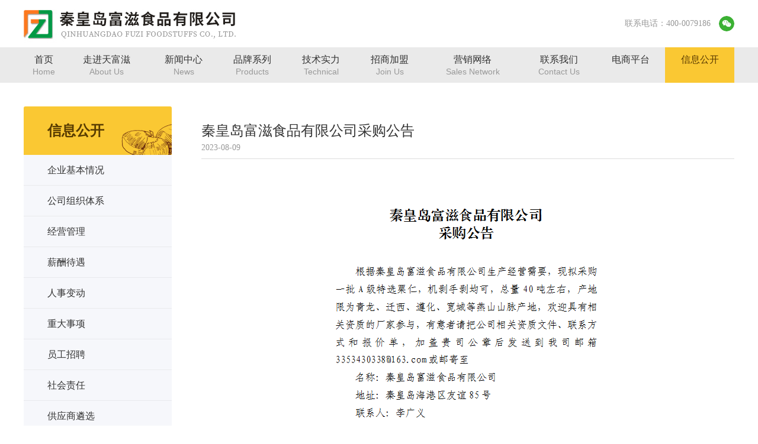

--- FILE ---
content_type: text/html; charset=utf-8
request_url: http://qfzfood.com/Detail/index/cid/070909/id/828
body_size: 8769
content:
<!DOCTYPE html PUBLIC "-//W3C//DTD XHTML 1.0 Transitional//EN" "http://www.w3.org/TR/xhtml1/DTD/xhtml1-transitional.dtd">
<html xmlns="http://www.w3.org/1999/xhtml">
<head>
<meta http-equiv="Content-Type" content="text/html; charset=utf-8" />
<title>秦皇岛富滋食品有限公司</title>
<meta name="keywords" content="秦皇岛富滋食品有限公司">
<meta name="description" content="秦皇岛富滋食品有限公司">
<link type="text/css" rel="stylesheet" href="/App/Modules/Index/Tpl/Public/css/css.css" />
<script  type="text/javascript" src="/App/Modules/Index/Tpl/Public/js/jquery-3.4.1.min.js"></script>
<script  type="text/javascript" src="/App/Modules/Index/Tpl/Public/js/jquery.SuperSlide.2.1.3.js"></script>
<script type="text/javascript">
  $(document).ready(function(){
  //首先将#back-to-top隐藏
      $("#back-to-top,.gzh").hide();
      //当滚动条的位置处于距顶部100像素以下时，跳转链接出现，否则消失
      $(function () {
          $(window).scroll(function(){
          if ($(window).scrollTop()>200){
          $("#back-to-top").fadeIn(500);
          }
          else
          {
          $("#back-to-top").fadeOut(500);
          }
          });
          //当点击跳转链接后，回到页面顶部位置
          $("#back-to-top").click(function(){
          $('body,html').animate({scrollTop:0},500);
          return false;
          });
        });
        $(function(){
            $("#header .wx").hover(function(){
                $(this).parents(".r").find(".gzh").fadeToggle();
                })
            })
        $(function(){
            $("#xf .close").click(function(){
                $(this).parents("#xf").fadeOut();
                })
            })
    });
</script>

</head>

<body>
<div id="header">
    <div class="top">
        <div class="inner">
            <div id="logo" class="l"><a href="/"><img src="/Public/Uploads/20230202/63db1a2fb8509.jpg" /></a></div>
            <div class="r">
                <div class="tel">联系电话：400-0079186</div>
                <span class="wx"></span>
                <span class="gzh"><img src="/Public/Uploads/20221229/63ad22aa2dde4.png" /></span>
            </div>
            <div class="clear"></div>
        </div>
    </div>
    <div id="nav">
        <ul class="nav clearfix">

                <li class='nLi'><h3><a href='/' ><span class='p'>首页</span><span class='en'>Home</span></a></h3></li><li class='nLi '><h3><a  href='/Content/browse/cid/0701/' ><span class='p'>走进天富滋</span><span class='en'>About Us</span></a></h4><ul class="sub"><li><a  href='/Content/browse/cid/070101/'  >公司简介</a></li><li><a  href='/Content/browse/cid/070104/'  >企业文化</a></li><li><a  href='/Content/browse/cid/070102/'  >发展历程</a></li><li><a  href='/Content/browse/cid/070103/'  >荣誉资质</a></li></ul></li><li class='nLi '><h3><a  href='/Content/browse/cid/0702/' ><span class='p'>新闻中心</span><span class='en'>News</span></a></h4><ul class="sub"><li><a  href='/Content/browse/cid/070201/'  >行业新闻</a></li><li><a  href='/Content/browse/cid/070202/'  >公司动态</a></li></ul></li><li class='nLi '><h3><a  href='/Content/browse/cid/0703/' ><span class='p'>品牌系列</span><span class='en'>Products</span></a></h4><ul class="sub"><li><a  href='/Content/browse/cid/070301/'  >栗仁系列</a></li><li><a  href='/Content/browse/cid/070306/'  >开口栗系列</a></li><li><a  href='/Content/browse/cid/070305/'  >冷冻系列</a></li><li><a  href='/Content/browse/cid/070304/'  >糖炒栗子系列</a></li><li><a  href='/Content/browse/cid/070302/'  >薯干系列</a></li><li><a  href='/Content/browse/cid/070303/'  >罐头系列</a></li></ul></li><li class='nLi '><h3><a  href='/Content/browse/cid/0704/' ><span class='p'>技术实力</span><span class='en'>Technical</span></a></h4><ul class="sub"><li><a  href='/Content/browse/cid/070401/'  >设备产能</a></li><li><a  href='/Content/browse/cid/070402/'  >食品安全</a></li><li><a  href='/Content/browse/cid/070403/'  >加工工艺</a></li></ul></li><li class='nLi '><h3><a  href='/Content/browse/cid/0705/' ><span class='p'>招商加盟</span><span class='en'>Join Us</span></a></h4><ul class="sub"><li><a  href='/Content/browse/cid/070501/'  >招商合作</a></li><li><a  href='/Content/browse/cid/070502/'  >加盟政策</a></li><li><a  href='/Content/browse/cid/070503/'  >意向留言</a></li></ul></li><li class='nLi '><h3><a  href='/Content/browse/cid/0706/' ><span class='p'>营销网络</span><span class='en'>Sales Network</span></a></h4><ul class="sub"><li><a  href='/Content/browse/cid/070601/'  >国内辐射</a></li><li><a  href='/Content/browse/cid/070602/'  >国际网络</a></li></ul></li><li class='nLi '><h3><a  href='/Content/browse/cid/0707/' ><span class='p'>联系我们</span><span class='en'>Contact Us</span></a></h4><ul class="sub"><li><a  href='/Content/browse/cid/070701/'  >联系方式</a></li><li><a  href='/Content/browse/cid/070702/'  >在线留言</a></li></ul></li><li class='nLi '><h3><a  href='/Content/browse/cid/0708/' ><span class='p'>电商平台</span><span class='en'></span></a></h4></li><li class='nLi on''><h3><a  href='/Content/browse/cid/0709/' ><span class='p'>信息公开</span><span class='en'></span></a></h4><ul class="sub"><li><a  href='/Content/browse/cid/070901/'  >企业基本情况</a></li><li><a  href='/Content/browse/cid/070902/'  >公司组织体系</a></li><li><a  href='/Content/browse/cid/070903/'  >经营管理</a></li><li><a  href='/Content/browse/cid/070904/'  >薪酬待遇</a></li><li><a  href='/Content/browse/cid/070905/'  >人事变动</a></li><li><a  href='/Content/browse/cid/070906/'  >重大事项</a></li><li><a  href='/Content/browse/cid/070907/'  >员工招聘</a></li><li><a  href='/Content/browse/cid/070908/'  >社会责任</a></li><li><a  href='/Content/browse/cid/070910/'  >供应商遴选</a></li><li><a  href='/Content/browse/cid/070909/'  >其他</a></li></ul></li>              
            </ul>
        
        <script id="jsID" type="text/javascript">
            
            jQuery("#nav").slide({ 
                type:"menu",// 效果类型，针对菜单/导航而引入的参数（默认slide）
                titCell:".nLi", //鼠标触发对象
                targetCell:".sub", //titCell里面包含的要显示/消失的对象
                effect:"slideDown", //targetCell下拉效果
                delayTime:300 , //效果时间
                triggerTime:0, //鼠标延迟触发时间（默认150）
                returnDefault:true //鼠标移走后返回默认状态，例如默认频道是“预告片”，鼠标移走后会返回“预告片”（默认false）
            });
        </script>
    </div>

</div>
<div id="main">
  <div class="inner">
    <div id="left" class="l">
      <div id="title">
        <h2>信息公开</h2>
        <p></p>
      </div>
      <div id="subnav">
        <ul>
        <li ><a  href='/Content/browse/cid/070901'  ><span class='p'>企业基本情况</span><span class='en'></span></a></li><li ><a  href='/Content/browse/cid/070902'  ><span class='p'>公司组织体系</span><span class='en'></span></a></li><li ><a  href='/Content/browse/cid/070903'  ><span class='p'>经营管理</span><span class='en'></span></a></li><li ><a  href='/Content/browse/cid/070904'  ><span class='p'>薪酬待遇</span><span class='en'></span></a></li><li ><a  href='/Content/browse/cid/070905'  ><span class='p'>人事变动</span><span class='en'></span></a></li><li ><a  href='/Content/browse/cid/070906'  ><span class='p'>重大事项</span><span class='en'></span></a></li><li ><a  href='/Content/browse/cid/070907'  ><span class='p'>员工招聘</span><span class='en'></span></a></li><li ><a  href='/Content/browse/cid/070908'  ><span class='p'>社会责任</span><span class='en'></span></a></li><li ><a  href='/Content/browse/cid/070910'  ><span class='p'>供应商遴选</span><span class='en'></span></a></li><li class='on'><a  href='/Content/browse/cid/070909'  ><span class='p'>其他</span><span class='en'></span></a></li>        </ul>
      </div>
      <div class="img"><img src="/Public/Uploads/20221229/63ad3fdb49c8e.png" /></div>
    </div>
    <div id="right" class="r">
      <div id="title2">
        <h3>秦皇岛富滋食品有限公司采购公告</h3>
        <span class="date">2023-08-09</span>
      </div>
      <div id="content">
       <div style="text-align:center;">
	<img src="/Public/Uploads/20230821/64e30226eba34.png" alt="" /><br />
</div>      </div>
      
    </div>
    <div class="clear"></div>
  </div>
</div>

--- FILE ---
content_type: text/css
request_url: http://qfzfood.com/App/Modules/Index/Tpl/Public/css/css.css
body_size: 18039
content:
@charset "utf-8";
/* CSS Document */
/************************************************************************************
RESET
*************************************************************************************/
html, body, address, blockquote, div, dl, form, h1, h2, h3, h4, h5, h6, ol, p, pre, table, ul, dd, dt, li, tbody, td, tfoot, th, thead, tr, button, del, ins, map, object, a, abbr, acronym, b, bdo, big, br, cite, code, dfn, em, i, img, kbd, q, samp, small, span, strong, sub, sup, tt, var, legend, fieldset {
	margin: 0;
	padding: 0;
}
img, fieldset {
	border: 0;
}
/* set image max width to 100% */
img {
	max-width: 100%;
	border: 0;
}
/* set html5 elements to block */
article, aside, details, figcaption, figure, footer, header, hgroup, menu, nav, section {
	display: block;
}
/************************************************************************************
GENERAL STYLING
*************************************************************************************/
body {
	font-family: "微软雅黑";
	font-size: 14px;
	color: #333;
}
a {
	color: #026acb;
	text-decoration: none;
	outline: none;
	transition: all 0.3s ease;
	-webkit-transition: all 0.3s ease;
}
a:hover {
	text-decoration: none;
}
.clear {
	clear: both;
}
/* list */
ul, ol {
	margin: 0;
	padding: 0;
	line-height: 1.5em;
	list-style: none;
}
/* headings */
h1, h2, h3, h4, h5, h6 {
	color: #333;
}
h1 {
	font-size: 2em;
}
h2 {
	font-size: 1.6em;
}
h3 {
	font-size: 1.4em;
}
h4 {
	font-size: 1.2em;
}
h5 {
	font-size: 1.1em;
}
h6 {
	font-size: 1em;
}
.l {
	float: left;
}
.r {
	float: right;
}
.inner {
	width: 1200px;
	margin: auto;
}
/*header*/
#header .top .r {
	padding-top: 27px;
	position: relative;
}
#header .top .tel {
	display: inline-block;
	line-height: 26px;
	color: #999;
}
#header .top .wx {
	display: inline-block;
	margin-left: 10px;
	width: 26px;
	height: 26px;
	cursor: pointer;
	background: url(../images/icon7.png) center center;
}
#header .top .tel, #header .top .wx {
 *display:inline;
	vertical-align: middle;
}
#header .top .gzh {
	position: absolute;
	top: 60px;
	right: 0;
	border: 5px #fff solid;
	z-index: 99;
}
#nav {
	background: #eaeaea;
}
.nav {
	width: 1200px;
	height: 60px;
	margin: auto;
	line-height: 1.5em;
	background: #eaeaea;
	position: relative;
	z-index:9;
	display:table;
	margin:auto;
}
.nav a {
	color: #fff;
}
.nav .nLi {
/*	float: left;
*/	display:table-cell;
	position: relative;
/*	display: inline;
*/}
.nav .nLi h3 {
/*	float: left;
*/}
.nav .nLi h3 a {
	display: block;
	height: 40px;
/*	padding: 10px 20px;
*/	padding: 10px 0px;
	font-size: 14px;
	font-weight: bold;
	color: #333;
	font-weight: normal;
	font-size: 16px;
}
.nav .nLi h3 span {
	display: block;
	text-align: center;
}
.nav .nLi h3 a span.en {
	font-size: 14px;
	color: #999;
	font-family: Arial, Helvetica, sans-serif;
}
.nav .sub {
	display: none;
/*	width: 130px;
*/	width: 100%;
	left: 0;
	top: 60px;
/*	left: 50%;
	margin-left: -65px;
*/	position: absolute;
	background: #fff;
	line-height: 26px;
	padding: 5px 0;
	text-align: center;
	z-index:9;
}
.nav .sub li {
	zoom: 1;
}
.nav .sub a {
	display: block;
	padding: 3px 10px;
	color: #333;
	border-bottom: 1px #eaeaea dashed;
}
.nav .sub a:hover {
	background: #fac833;
	color: #583901;
}
.nav .on h3 a {
	background: #fac833;
	color: #583901;
}
.nav .on h3 a span.en {
	color: #583901;
}
/*banner*/
.slideBox {
	width: 1200px;
	height: 550px;
	margin: auto;
	overflow: hidden;
	position: relative;
}
.slideBox .bd {
	position: relative;
	height: 100%;
	z-index: 0;
}
.slideBox .bd li {
	zoom: 1;
	vertical-align: middle;
}
.slideBox .bd img {
	width: 1200px;
	height: 550px;
	display: block;
}
/* 下面是前/后按钮代码 */
.slideBox .prev, .slideBox .next {
	position: absolute;
	left: 3%;
	top: 50%;
	margin-top: -20px;
	display: block;
	width: 22px;
	height: 41px;
	background: url(../images/slider-arrowl.png) no-repeat center center;
	filter: alpha(opacity=50);
	opacity: 0.5;
}
.slideBox .next {
	left: auto;
	right: 3%;
	background-image: url(../images/slider-arrowr.png)
}
.slideBox .prev:hover, .slideBox .next:hover {
	filter: alpha(opacity=100);
	opacity: 1;
}
.slideBox .prevStop {
	display: none;
}
.slideBox .nextStop {
	display: none;
}
/*index_main*/
#index_main #title3 {
	position:relative;
	border-bottom:1px #ccc solid;
	padding:5px;
	margin-bottom:20px;	
}
#index_main #title3 h4 {
	display:inline-block;
	color:#583901;
	font-size:18px;
	font-weight:bold;
}
#index_main #title3 .en {
	display:inline-block;
	font-size:16px;
	color:#999;
}
#index_main #title3 .more {
	display:inline-block;
	color:#583901;
	text-transform:uppercase;
	position:absolute;
	top:10px;
	right:0;
}
#index_main #title3 h4,#index_main #title3 .en.#index_main #title3 .more {
	*display:inline;
	vertical-align:bottom;
}
#index_main #title3 .line_yellow2 {
	display:block;
	width:80px;
	height:3px;
	position:absolute;
	bottom:-2px;
	left:0;
	background:#fac833;	
}
/*main1*/
#index_main .main1 {
	background:#fac833;
	height:100px;	
	padding:10px 0;
}
#index_main .main1 .box {
	width:400px;
	height:100px;
	float:left;	
}
#index_main .main1 .box a {
	display:block;
	padding:0 50px;	
	vertical-align:middle;
	color:#946f12;
}
#index_main .main1 .box2 {
	width:398px;
	border-left:1px #dba810 solid;	
	border-right:1px #dba810 solid;	
}
#index_main .main1 .box a .title {
	float:left;
	width:70px;
	text-align:center;
}
#index_main .main1 .box a .text {
	float:right;
	width:220px;	
	padding-top:30px;
	line-height:24px;
	
}
#index_main .main1 .box a h4 {
	color:#583901;
	font-size:14px;
	padding-top:55px;
	font-weight:normal;
	line-height:1em;
}
#index_main .main1 .box1 a h4 {
	background:url(../images/icon4.png) no-repeat center 20px;	
}
#index_main .main1 .box2 a h4 {
	background:url(../images/icon5.png) no-repeat center 20px;	
}
#index_main .main1 .box3 a h4 {
	background:url(../images/icon6.png) no-repeat center 18px;	
}
/*main2*/
#index_main .main2 {
	padding:50px 0 100px;	
}
#index_main .about,#index_main .products {
	width:380px;	
}
#index_main .about .text {
	text-indent:2em;
	line-height:26px;
	padding-top:20px;	
}
#index_main .products {
	margin:0 45px;	
}
.slideBox2 {
	width: 380px;
	height: 430px;
	margin: auto;
	overflow: hidden;
	position: relative;
}
.slideBox2 .bd {
	position: relative;
	height: 100%;
	z-index: 0;
	width: 378px;
	height: 283px;
	border:1px #ccc solid;

}
.slideBox2 .bd li {
	zoom: 1;
	vertical-align: middle;
}
.slideBox2 .bd img {
	width: 378px;
	height: 283px;
	display: block;
}
.slideBox2 .bd .text {
	height:100px;
	width:340px;
	background:#eaeaea;
	margin-top:15px;
	padding:15px 20px;	
	color:#7d6a50;
}
.slideBox2 .bd .text h5 {
	font-size:18px;
	color:#583901;
	margin-bottom:10px;
	text-align:center;	
	overflow:hidden;
	text-overflow:ellipsis;
	white-space:nowrap;
}
/* 下面是前/后按钮代码 */
.slideBox2 .prev, .slideBox2 .next {
	position: absolute;
	left: 3%;
	top: 125px;
	display: block;
	width: 19px;
	height: 33px;
	background: url(../images/slider-arrowl2.png) no-repeat center center;
	filter: alpha(opacity=50);
	opacity: 0.5;
}
.slideBox2 .next {
	left: auto;
	right: 3%;
	background-image: url(../images/slider-arrowr2.png)
}
.slideBox2 .prev:hover, .slideBox2 .next:hover {
	filter: alpha(opacity=100);
	opacity: 1;
}
.slideBox2 .prevStop {
	display: none;
}
.slideBox2 .nextStop {
	display: none;
}

#index_main .news {
	width:350px;	
}
#index_main .news li {
	height:136px;
	border-bottom:1px #333 dashed;	
	margin-bottom:10px;
}
#index_main .news li a {
	display:block;
}
#index_main .news li h5 {
	font-size:16px;
	font-weight:bold;
	padding:0 0 5px;
	overflow:hidden;
	text-overflow:ellipsis;
	white-space:nowrap;
}
#index_main .news li p {
	line-height:26px;
	color:#666;	
}
#index_main .news li:first-child a h5,#index_main .news li:first-child a p,#index_main .news li a:hover h5,#index_main .news li a:hover p{
	color:#583901	
}

/*about*/
#main {
	padding: 40px 0;
}
#left {
	width: 250px;
	background: #f6f7fb;
	border-radius: 3px;
	overflow: hidden;
}
#left #title {
	padding: 25px 40px;
	background: #fac833 url(../images/subnavbg.png) no-repeat bottom right;
}
#left #title h2 {
	font-size: 24px;
	font-weight: bold;
	color: #583c01;
}
#left #title p {
	color: #b48d1d;
	font-size: 18px;
	font-family: Arial, Helvetica, sans-serif;
}
#subnav ul {
	margin-bottom: 30px;
}
#subnav li {
	border-bottom: 1px #e9eaed solid;
}
#subnav li.on {
	background: url(../images/cur.png) no-repeat 220px center;
}
#subnav li a {
	display: block;
	color: #333;
	padding: 15px 40px;
}
#subnav li a span {
	display: block;
}
#subnav li a .p {
	font-size: 16px;
}
#subnav li a .en {
	color: #999;
}
#subnav li.on a .p, #subnav li.on a .en, #subnav li a:hover .p, #subnav li a:hover .en {
	color: #583c01;
}
#subnav .img {
	width: 250px;
	height: 360px;
}
#subnav .img img {
	width: 250px;
	height: 360px;
}
#right {
	width: 900px;
}
#right #content {
	color: #666;
	line-height: 2em;
	text-align: justify;
}
#right #title2 {
	position: relative;
	padding: 25px 0 10px;
	border-bottom: 1px #dddddd solid;
	margin-bottom: 30px;
}
#right #title2 h3 {
	font-size: 24px;
	font-weight: normal;
}
#right #title2 h3 .en {
	font-family: Arial, Helvetica, sans-serif;
	font-size: 18px;
	color: #999;
	vertical-align: bottom;
	margin-left: 10px;
}
#right #title2 .line_yellow {
	display: block;
	width: 130px;
	height: 5px;
	background: #fdc731;
	position: absolute;
	bottom: -3px;
	left: 0;
}
#right #title2 .date {
	display: inline-block;
	color: #999;
	margin-top: 5px;
}
/*history*/
#history {
	background: url(../images/line.png) repeat-y 106px top;
	padding: 15px 0;
	position: relative;
	margin: 50px 0;
}
#history .yuan {
	display: block;
	width: 15px;
	height: 15px;
	position: absolute;
	background: #583c01;
	border-radius: 50%;
	position: absolute;
	left: 99px;
	top: 0;
}
#history .yuan2 {
	top: auto;
	bottom: 0;
}
#history li {
	position: relative;
	font-size: 16px;
	color: #666;
	padding: 20px 0 20px 150px;
	background: url(../images/libg.png) no-repeat 90px 24px;
}
#history li .year {
	position: absolute;
	top: 20px;
	left: 25px;
	font-weight: bold;
	color: #583c01;
}
/*honor*/
#honor #page {
	padding-left: 15px;
}
#honor .honor li {
	width: 420px;
	height: 315px;
	position: relative;
	background: #f6f7fb;
	float: left;
	margin: 0 15px 30px;
}
#honor .honor li a {
	display: block;
	text-align: center;
}
#honor .honor li a .title {
	display: block;
	background: url(../images/black0.5.png);
	position: absolute;
	bottom: 0;
	left: 0;
	color: white;
	width: 400px;
	padding: 0 10px;
	height: 50px;
	line-height: 50px;
	overflow: hidden;
	text-overflow: ellipsis;
	white-space: nowrap;
}
#honor .honor li .example-image {
	height: 315px;
	width: auto;
	max-width: 420px;
	margin: auto;
}
/*contact*/
#contact .contact {
	display: table;
	padding-top: 30px;
}
#contact .contact .box {
	display: table-cell;
	vertical-align: middle;
	padding: 0 20px 0 85px;
	font-size: 16px;
	line-height: 1.5em;
}
#contact .contact .box:first-child {
	background: url(../images/icon1.png) no-repeat 25px center;
}
#contact .contact .box:nth-child(2) {
	background: url(../images/icon2.png) no-repeat 25px center;
}
#contact .contact .box:last-child {
	background: url(../images/icon3.png) no-repeat 25px center;
}
#contact #map {
	padding: 60px 0;
}
/*message*/
#message {
	font-size: 16px;
}
#message .red {
	color: red;
	margin-right: 5px;
}
#message .tdl {
	display: inline-block;
	width: 135px;
	text-align: right;
	vertical-align: top;
	line-height: 40px;
}
#message .tdl {
 *display:inline;
}
#message .box {
	margin-bottom: 20px;
}
#message .box .input1 {
	width: 300px;
	border: 0;
	background: #f4f4f4;
	height: 40px;
	line-height: 40px;
	border-radius: 5px;
	padding: 0 5px;
	outline: none;
}
#message .box .radio {
	height: 40px;
	line-height: 40px;
	vertical-align: middle;
	margin: 0 10px 0 20px;
}
#message .box textarea {
	width: 680px;
	height: 170px;
	background: #f4f4f4;
	border: 0;
	padding: 5px;
	outline: none;
}
#message .box:last-child input {
	width: 110px;
	height: 36px;
	line-height: 36px;
	border: 0;
	border-radius: 3px;
	margin-right: 10px;
	font-size: 16px;
	outline: none;
	cursor: pointer;
	background: #ccc;
}
#message .box:last-child .submit {
	margin-left: 140px;
	background: #fff200;
}
/*news*/
#news a {
	color: #333;
}
#news li {
	border-bottom: 1px #ccc dashed;
	padding: 0 10px 15px;
	margin-bottom: 15px;
}
#news a h5 {
	font-weight: normal;
	font-size: 18px;
	color: #000;
}
#news a p {
	font-size: 16px;
	color: #666;
	margin: 10px 0;
}
#news a .date {
	color: #999;
}
#news a:hover h5, #news a:hover p, #news a:hover .date {
	color: #583c01;
}
/*products*/
.txMovie {
	position: relative;
	width: 898px;
	/*height: 500px;*/
	background: #fff;
/*	border: 1px #ccc solid;
*/}
.focus_pic {
	width: 898px;
	height: 500px;
	overflow: hidden;
	text-align: center;
}
.focus_pic li {
	vertical-align: top
}
.focus_pic img {
	width: auto;
	max-width: 898px;
	max-height: 400px;
	display: inline-block;
	vertical-align: top
}
.focus_nav {
	position: absolute;
	left: 0;
	top:400px;
	width: 888px;
	height: 115px;
	padding-left: 10px;
	background-color: rgba(0, 0,0,.6);
 filter:progid:DXImageTransform.Microsoft.gradient(enabled='true', startColorstr='#7F000000', endColorstr='#7F000000');
 *zoom:1;
}
:root .focus_nav {
	-ms-filter: none
}
.focus_nav ul {
	position: relative;
	padding-top: 15px !important;
 *zoom:1;
}
.focus_nav li {
	position: relative;
	float: left;
	display: inline;
	margin-right: 7px;
	cursor: pointer;
	background: #000;
 *zoom:1;
}
.focus_nav .navPrev, .focus_nav .navNext {
	display: inline-block;
	position: absolute;
	top: 37px;
	width: 40px;
	height: 40px;
	line-height: 40;
	text-align: center;
	overflow: hidden;
	border: 1px solid #a6a6a6;
	color: #fff;
	background-color: rgba(0,0,0,.5);
filter:progid:DXImageTransform.Microsoft.gradient(enabled='true', startColorstr='#7F000000', endColorstr='#7F000000');
	background-image: url(../images/prev.png);
	background-repeat: no-repeat;
	background-position: center center;
	opacity: .5;
	filter: Alpha(Opacity=50);
 *zoom:1;
}
.focus_nav .navPrev {
	right: 63px;
}
.focus_nav .navNext {
	right: 20px;
	background-image: url(../images/next.png);
}
.focus_nav .navPrev:hover, .focus_nav .navNext:hover {
	opacity: 1;
	filter: Alpha(Opacity=100);
}
.focus_nav img {
	width: 120px;
	height: 90px;
}
.focus_nav .on b {
	color: #ccc;
	position: absolute;
	top: -10px;
	left: 55px;
	font-size: 10px;
	font-family: arial;
	-webkit-text-size-adjust: none
}
.focus_text {
	width: auto;
	height: auto;
	overflow: hidden
}
:root .focus_text {
	-ms-filter: none
}
.focus_text .text {
	padding: 30px 20px 0;
	color:#666;
}
.focus_text .text h5 {
	margin-bottom:10px;	
}
.txMovie .focus_nav li .cover {
	position: absolute;
	top: 0;
	left: 0;
	width: 120px;
	height: 90px;
	line-height: 999px;
	overflow: hidden;
	font-size: 0;
	background: #040303;
	filter: alpha(opacity=30);
	opacity: .3
}
.txMovie .focus_nav li.on .cover {
	display: none
}
.txMovie .focus_nav li b {
	display: none
}
.txMovie .focus_nav li.on b {
	position: absolute;
	display: inline-block;
	top: -8px;
	left: 52px;
	border-left: 8px dashed transparent;
	border-right: 8px dashed transparent;
	border-top: 0;
	border-bottom: 8px solid;
	color: #fff;
	font-size: 0;
	width: 0;
	height: 0;
	line-height: 0
}
/*footer*/
#footer {
	background: #353841;
}
#footer .fot_top {
	display: table;
	border-left: 1px #666 solid;
	border-right: 1px #666 solid;
	padding-bottom: 20px;
	background: #353841;
}
#footer .fot_top .box {
	display: table-cell;
	padding: 0 20px;
}
#footer .fot_top .box:last-child {
	width: 200px;
}
#footer .fot_top .box:last-child ul {
	float: left;
	margin-right: 20px;
}
#footer .fot_top .box li {
	line-height: 30px;
}
#footer a {
	color: #999;
}
#footer a:hover {
	color: #ddd;
}
#footer h4 a {
	display: block;
	font-size: 16px;
	font-weight: normal;
	color: #fff;
	padding: 25px 0 15px;
}
#footer .copyright {
	text-align: center;
	background: #222328;
	color: #999;
}
#footer .copyright .inner {
	background: #222328;
	padding: 15px 0;
}
/*page*/
#page {
	margin: 30px 0;
}
#page li {
	display: inline-block;
	vertical-align: middle;
	border: 1px #ccc solid;
	width: 30px;
	height: 30px;
	line-height: 30px;
	text-align: center;
	margin: 0 0 0 3px;
}
#page li {
 *display:inline;
}
#page li:first-child, #page li:last-child {
	width: 60px;
}
#page li a {
	display: block;
	color: #333;
}
#page li.on {
	background: #fac833;
	border-color: #bd900c;
}
#page li.on a {
	color: #583c01;
}
/*悬浮二维码*/
#xf {
	position: fixed;
	right: 10px;
	top:50%;
	z-index: 2;
	width:132px;
	height:168px;
}
#xf .close {
	position:absolute;
	top:-22px;
	right:2px;
	color:#666;
	cursor:pointer;
}
#back-to-top {
	position: fixed;
	bottom: 50px;
	right: 10px;
}
#back-to-top a {
	text-align: center;
	text-decoration: none;
	color: #d1d1d1;
	display: block;
	width: 40px;
	height: 40px;
	background: #eaeaea url(../images/gotop.png) no-repeat center center;
	border-radius: 3px;
}
#back-to-top a:hover {
	background-color: #fac833;
}
